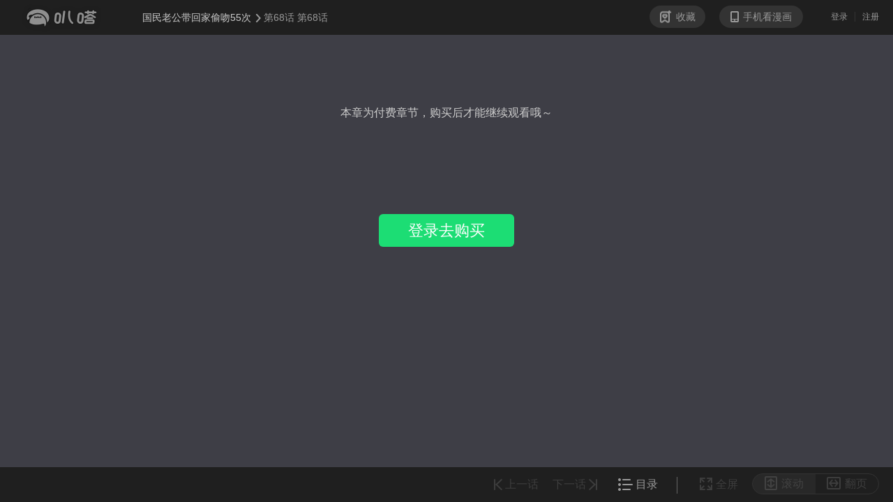

--- FILE ---
content_type: text/html; charset=utf-8
request_url: https://bud.iqiyi.com/manhua/reader/18yzm5uccl_18yzt22z5l.html
body_size: 4661
content:
 <!DOCTYPE HTML><html lang="zh-CN"> <head lang="zh-CN"><meta charset="UTF-8"><meta http-equiv="X-UA-Compatible" content="IE=edge,chrome=1"><meta name="renderer" content="webkit"><meta name="viewport" content="width=device-width,initial-scale=1,maximum-scale=1"><meta http-equiv="content-language" content="zh-CN"><title>《国民老公带回家偷吻55次》_第68话-爱奇艺叭嗒</title><meta name="keywords" lang="zh-CN" content="《国民老公带回家偷吻55次》第68话"><meta name="description" lang="zh-CN" content="爱奇艺叭嗒在线阅读漫画作品《国民老公带回家偷吻55次》第68话，高效观看《国民老公带回家偷吻55次》章节标题相关详细信息。"><meta name="author" content="爱奇艺叭嗒"><meta name="copyright" content="爱奇艺叭嗒"><meta http-equiv="Cache-Control" content="no-transform"><meta http-equiv="Cache-Control" content="no-siteapp"><meta itemprop="image" content="http://www.iqiyipic.com/common/fix/public/prop-img.jpg"><link rel="shortcut icon" href="//www.iqiyipic.com/common/images/logo.ico" type="image/icon"><link rel="apple-touch-icon-precomposed" sizes="114x114" href="http://www.iqiyipic.com/20130423143600/fix/H5-114x114.png"><link rel="apple-touch-icon-precomposed" sizes="72x72" href="http://www.iqiyipic.com/20130423143600/fix/H5-72x72.png">  <link rel="stylesheet" type="text/css" href="//static-acn.iqiyi.com/h5-new/manhua/res/css/lit-pay-8b8e2d3f90.css">  <link rel="stylesheet" type="text/css" href="//static-acn.iqiyi.com/h5-new/manhua/res/custom-css/common-d795625f09.css">  <link rel="stylesheet" type="text/css" href="//static-acn.iqiyi.com/h5-new/manhua/res/custom-css/reader-e8e4175d18.css">  <script type="text/javascript">window.basename = "/manhua";</script></head> <body class="toolbar"  data-order="1" > <!-- 顶部 --><div class="nav-top-wrap J_nav-top J_block" data-block="810100" data-blockname="工具视图"><div class="logo-wrap logo-sub-wrap"><h1><a href="javascript:;" class="logo" data-pageend="quit" p-rseat="mgchapter" title="叭嗒"></a></h1></div><div class="nav-top"><div class="logo-wrap"><a href="/manhua/index" data-pageend="quit" p-rseat="mgchapter" class="logo"></a> <span class="cartoon-title"><a href="/manhua/detail_18yzm5uccl.html" target="_blank" class="chapter" data-rseat="mgchapter" data-bookid="18yzm5uccl">国民老公带回家偷吻55次<span class="icon-arr-top"></span></a><!-- 右箭头与题目需要连在一起 --><!-- <span class="icon-arr-top"></span> --> <a href="javascript:;" class="chapter-sub">第68话 第68话 </a></span></div><div class="user-container"><a href="javascript:;" class="collect J_collect"><i class="icon-collect"></i>收藏 </a><a href="javascript:;" class="phone J_phone_button"><i class="icon-phone"></i>手机看漫画</a><div class="phone-con J_phone_popup dn"><ul class="phone-content"><li class="phone-ewm"><img class="phone-ewcode"><p>国民老公带回家偷吻55次</p></li><li class="phone-split"></li><li class="phone-contacts"><a href="javascript:;"><i class="icon-qiyi"></i> <i class="icon-phone-sp"></i> <i class="icon-sao"></i></a><p>打开<a href="javascript:;" class="phone-r">爱奇艺APP</a>,点击右上角"<a href="javascript:;" class="phone-r">+</a>"按钮，选择"<a href="javascript:;" class="phone-r">扫一扫</a>"</p></li></ul><i class="icon-close-cart J_phone_popup_close"></i></div><div class="fr user-login J_block" data-block="810100" data-blockname="登录提示页"><div class="not-logined"><a data-rseat="myregister" data-login="login" href="javascript:void(0);">登录</a> <a data-rseat="mylogin" data-login="regist" href="javascript:void(0);">注册</a></div><div class="logined dn"><a class="userName" href="https://payweb.iqiyi.com/mywallet.html"><em data-login="username"></em> <i data-login="vip" class="qyv-rank dn"></i> </a><a data-rseat="quit" data-login="signout" class="signOut" href="javascript:;">退出</a></div></div></div></div></div> <!-- 中间主体漫画部分 -->  <!-- 中间主体漫画部分 -->  <div class="main main-order J_order J_zone" data-block="810100" data-blockname="阅读器付费"><p class="pay-title">本章为付费章节，购买后才能继续观看哦～</p>   <div class="pay-info unLogin"><!--<p class="balance"><a href="javascript:;" class="pay-login">登录</a>查看余额</p>--> <a href="javascript:;" class="btn-pay">登录去购买</a></div>  </div>  <!-- 底部 -->  <div class="nav-bottom-wrap J_nav-bottom J_block" data-block="810100" data-blockname="工具视图"><div class="nav-bottom nav-bottom-toolbar"><ul class="page-container"><li class="selected J_mode_scroll disabled"><a href="javascript:;" data-rseat="scroll" class="disabled"><i class="icon-scroll"></i>滚动</a></li><li class=" J_mode_turn disabled"><a href="javascript:;" data-rseat="page" class="disabled"><i class="icon-turn"></i>翻页</a></li></ul><ul class="nav-bottom-ul"><li class="disabled"><a data-rseat="fulsc" href="javascript:;" class="J_launch_fullscreen disabled"><i class="icon-full"></i>全屏 </a><a data-rseat="fulsc" href="javascript:;" class="toolbar_exit_fullscreen J_exit_fullscreen dn disabled"><i class="icon-exit"></i>退出全屏</a></li><li class="splite-item"></li><li class="catalog-item"><a href="javascript:;" class="J_catalog_button" data-rseat="catalog"><i class="icon-catalog"></i>目录</a></li><li class="disabled">  <a data-rseat="nechp" class="J_next_eposide_btn disabled" href="javascript:void(0);">下一话<i class="icon-nextpage"></i></a></li><li class="disabled"><a data-rseat="bachp" class="J_prev_eposide_btn disabled" href="javascript:void(0);"><i class="icon-uppage"></i>上一话</a></li></ul><div class="chapter-catalog vn J_catalog_popup"><h3 class="cata-title">目录 <span class="title-infoc">(共 <label> 182 </label> 话| 已完结)</span></h3><ul class="cata-ul">    <li class="cata-item "><a href="/manhua/reader/18yzm5uccl_18yzswy0yh.html"><span class="cata-num">1</span><span class="cata-subtitle">第1话</span>  </a></li>  <li class="cata-item "><a href="/manhua/reader/18yzm5uccl_18yzswuivt.html"><span class="cata-num">2</span><span class="cata-subtitle">第2话</span>  </a></li>  <li class="cata-item "><a href="/manhua/reader/18yzm5uccl_18yzswv2s9.html"><span class="cata-num">3</span><span class="cata-subtitle">第3话</span>  </a></li>  <li class="cata-item "><a href="/manhua/reader/18yzm5uccl_18yzswuncp.html"><span class="cata-num">4</span><span class="cata-subtitle">第4话</span>  </a></li>  <li class="cata-item "><a href="/manhua/reader/18yzm5uccl_18yzswsn15.html"><span class="cata-num">5</span><span class="cata-subtitle">第5话</span>  </a></li>  <li class="cata-item "><a href="/manhua/reader/18yzm5uccl_18yzswtsah.html"><span class="cata-num">6</span><span class="cata-subtitle">第6话</span>  </a></li>  <li class="cata-item "><a href="/manhua/reader/18yzm5uccl_18yzswt6jd.html"><span class="cata-num">7</span><span class="cata-subtitle">第7话</span>  </a></li>  <li class="cata-item "><a href="/manhua/reader/18yzm5uccl_18yzsxuurd.html"><span class="cata-num">8</span><span class="cata-subtitle">第8话</span>  </a></li>  <li class="cata-item "><a href="/manhua/reader/18yzm5uccl_18yzsxvnkp.html"><span class="cata-num">9</span><span class="cata-subtitle">第9话</span>  </a></li>  <li class="cata-item "><a href="/manhua/reader/18yzm5uccl_18yzsxvent.html"><span class="cata-num">10</span><span class="cata-subtitle">第10话</span>  </a></li>  <li class="cata-item "><a href="/manhua/reader/18yzm5uccl_18yzsxtec9.html"><span class="cata-num">11</span><span class="cata-subtitle">第11话</span>  </a></li>  <li class="cata-item "><a href="/manhua/reader/18yzm5uccl_18yzsxsywp.html"><span class="cata-num">12</span><span class="cata-subtitle">第12话</span>  </a></li>  <li class="cata-item "><a href="/manhua/reader/18yzm5uccl_18yzsxu4d5.html"><span class="cata-num">13</span><span class="cata-subtitle">第13话</span>  </a></li>  <li class="cata-item "><a href="/manhua/reader/18yzm5uccl_18yzsxxq49.html"><span class="cata-num">14</span><span class="cata-subtitle">第14话</span>  </a></li>  <li class="cata-item "><a href="/manhua/reader/18yzm5uccl_18yzsxxh09.html"><span class="cata-num">15</span><span class="cata-subtitle">第15话</span>  </a></li>  <li class="cata-item "><a href="/manhua/reader/18yzm5uccl_18yzsxy9tl.html"><span class="cata-num">16</span><span class="cata-subtitle">第16话</span>  </a></li>  <li class="cata-item "><a href="/manhua/reader/18yzm5uccl_18yzsxy0pl.html"><span class="cata-num">17</span><span class="cata-subtitle">第17话</span>  </a></li>  <li class="cata-item "><a href="/manhua/reader/18yzm5uccl_18yzsxw0l5.html"><span class="cata-num">18</span><span class="cata-subtitle">第18话</span>  </a></li>  <li class="cata-item "><a href="/manhua/reader/18yzm5uccl_18yzsxx61l.html"><span class="cata-num">19</span><span class="cata-subtitle">第19话</span>  </a></li>  <li class="cata-item "><a href="/manhua/reader/18yzm5uccl_18yzsxwkah.html"><span class="cata-num">20</span><span class="cata-subtitle">第20话</span>  </a></li>  <li class="cata-item "><a href="/manhua/reader/18yzm5uccl_18yzt33mux.html"><span class="cata-num">21</span><span class="cata-subtitle">第21话</span>  </a></li>  <li class="cata-item "><a href="/manhua/reader/18yzm5uccl_18yzt31mjd.html"><span class="cata-num">22</span><span class="cata-subtitle">第22话</span>  </a></li>  <li class="cata-item "><a href="/manhua/reader/18yzm5uccl_18yzt3173t.html"><span class="cata-num">23</span><span class="cata-subtitle">第23话</span>  </a></li>  <li class="cata-item "><a href="/manhua/reader/18yzm5uccl_18yzt32ck9.html"><span class="cata-num">24</span><span class="cata-subtitle">第24话</span>  </a></li>  <li class="cata-item "><a href="/manhua/reader/18yzm5uccl_18yzt43oc9.html"><span class="cata-num">25</span><span class="cata-subtitle">第25话</span>  </a></li>  <li class="cata-item "><a href="/manhua/reader/18yzm5uccl_18yzt43f89.html"><span class="cata-num">26</span><span class="cata-subtitle">第26话</span>  </a></li>  <li class="cata-item "><a href="/manhua/reader/18yzm5uccl_18yzt4481l.html"><span class="cata-num">27</span><span class="cata-subtitle">第27话</span>  </a></li>  <li class="cata-item "><a href="/manhua/reader/18yzm5uccl_18yzt41yex.html"><span class="cata-num">28</span><span class="cata-subtitle">第28话</span>  </a></li>  <li class="cata-item "><a href="/manhua/reader/18yzm5uccl_18yzt46ae1.html"><span class="cata-num">29</span><span class="cata-subtitle">第29话</span>  </a></li>  <li class="cata-item "><a href="/manhua/reader/18yzm5uccl_18yzt456m1.html"><span class="cata-num">30</span><span class="cata-subtitle">第30话</span>  </a></li>  <li class="cata-item "><a href="/manhua/reader/18yzm5uccl_18yzt44kux.html"><span class="cata-num">31</span><span class="cata-subtitle">第31话</span>  </a></li>  <li class="cata-item "><a href="/manhua/reader/18yzm5uccl_18yzt45q49.html"><span class="cata-num">32</span><span class="cata-subtitle">第32话</span>  </a></li>  <li class="cata-item "><a href="/manhua/reader/18yzm5uccl_18yzt3y3ix.html"><span class="cata-num">33</span><span class="cata-subtitle">第33话</span>  </a></li>  <li class="cata-item "><a href="/manhua/reader/18yzm5uccl_18yzt3xuex.html"><span class="cata-num">34</span><span class="cata-subtitle">第34话</span>  </a></li>  <li class="cata-item "><a href="/manhua/reader/18yzm5uccl_18yzt3ytjt.html"><span class="cata-num">35</span><span class="cata-subtitle">第35话</span>  </a></li>  <li class="cata-item "><a href="/manhua/reader/18yzm5uccl_18yzt3y7zt.html"><span class="cata-num">36</span><span class="cata-subtitle">第36话</span>  </a></li>  <li class="cata-item "><a href="/manhua/reader/18yzm5uccl_18yzt3xd4p.html"><span class="cata-num">37</span><span class="cata-subtitle">第37话</span>  </a></li>  <li class="cata-item "><a href="/manhua/reader/18yzm5uccl_18yzt40prt.html"><span class="cata-num">38</span><span class="cata-subtitle">第38话</span>  </a></li>  <li class="cata-item "><a href="/manhua/reader/18yzm5uccl_18yzt40gnt.html"><span class="cata-num">39</span><span class="cata-subtitle">第39话</span>  </a></li>  <li class="cata-item "><a href="/manhua/reader/18yzm5uccl_18yzt419h5.html"><span class="cata-num">40</span><span class="cata-subtitle">第40话</span>  </a></li>  <li class="cata-item "><a href="/manhua/reader/18yzm5uccl_18yzt3z6k9.html"><span class="cata-num">41</span><span class="cata-subtitle">第41话</span>  </a></li>  <li class="cata-item "><a href="/manhua/reader/18yzm5uccl_18yzt3zzdl.html"><span class="cata-num">42</span><span class="cata-subtitle">第42话</span>  </a></li>  <li class="cata-item "><a href="/manhua/reader/18yzm5uccl_18yzt3zq9l.html"><span class="cata-num">43</span><span class="cata-subtitle">第43话</span>  </a></li>  <li class="cata-item "><a href="/manhua/reader/18yzm5uccl_18yzt3s3o9.html"><span class="cata-num">44</span><span class="cata-subtitle">第44话</span>  </a></li>  <li class="cata-item "><a href="/manhua/reader/18yzm5uccl_18yzt3t8xl.html"><span class="cata-num">45</span><span class="cata-subtitle">第45话</span>  </a></li>  <li class="cata-item "><a href="/manhua/reader/18yzm5uccl_18yzt3sn6h.html"><span class="cata-num">46</span><span class="cata-subtitle">第46话</span>  </a></li>  <li class="cata-item "><a href="/manhua/reader/18yzm5uccl_18yzt3qzi1.html"><span class="cata-num">47</span><span class="cata-subtitle">第47话</span>  </a></li>  <li class="cata-item "><a href="/manhua/reader/18yzm5uccl_18yzt3rsbd.html"><span class="cata-num">48</span><span class="cata-subtitle">第48话</span>  </a></li>  <li class="cata-item "><a href="/manhua/reader/18yzm5uccl_18yzt3rd2x.html"><span class="cata-num">49</span><span class="cata-subtitle">第49话</span>  </a></li>  <li class="cata-item "><a href="/manhua/reader/18yzm5uccl_18yzt3vbo9.html"><span class="cata-num">50</span><span class="cata-subtitle">第50话</span>  </a></li>  <li class="cata-item "><a href="/manhua/reader/18yzm5uccl_18yzt3upx5.html"><span class="cata-num">51</span><span class="cata-subtitle">第51话</span>  </a></li>  <li class="cata-item "><a href="/manhua/reader/18yzm5uccl_18yzt3vvdl.html"><span class="cata-num">52</span><span class="cata-subtitle">第52话</span>  </a></li>  <li class="cata-item "><a href="/manhua/reader/18yzm5uccl_18yzt3tlqx.html"><span class="cata-num">53</span><span class="cata-subtitle">第53话</span>  </a></li>  <li class="cata-item "><a href="/manhua/reader/18yzm5uccl_18yzt3u5g9.html"><span class="cata-num">54</span><span class="cata-subtitle">第54话</span>  </a></li>  <li class="cata-item "><a href="/manhua/reader/18yzm5uccl_18yzt3ni6x.html"><span class="cata-num">55</span><span class="cata-subtitle">第55话</span>  </a></li>  <li class="cata-item "><a href="/manhua/reader/18yzm5uccl_18yzt3p53t.html"><span class="cata-num">56</span><span class="cata-subtitle">第56话</span>  </a></li>  <li class="cata-item "><a href="/manhua/reader/18yzm5uccl_18yzt3pvbt.html"><span class="cata-num">57</span><span class="cata-subtitle">第57话</span>  </a></li>  <li class="cata-item "><a href="/manhua/reader/18yzm5uccl_18yzt3nv09.html"><span class="cata-num">58</span><span class="cata-subtitle">第58话</span>  </a></li>  <li class="cata-item "><a href="/manhua/reader/18yzm5uccl_18yzt3p0gp.html"><span class="cata-num">59</span><span class="cata-subtitle">第59话</span>  </a></li>  <li class="cata-item "><a href="/manhua/reader/18yzm5uccl_18yzt3oeih.html"><span class="cata-num">60</span><span class="cata-subtitle">第60话</span>  </a></li>  <li class="cata-item "><a href="/manhua/reader/18yzm5uccl_18yzt26ajd.html"><span class="cata-num">61</span><span class="cata-subtitle">第61话</span>  </a></li>  <li class="cata-item "><a href="/manhua/reader/18yzm5uccl_18yzt27fzt.html"><span class="cata-num">62</span><span class="cata-subtitle">第62话</span>  </a></li>  <li class="cata-item "><a href="/manhua/reader/18yzm5uccl_18yzt2asmx.html"><span class="cata-num">63</span><span class="cata-subtitle">第63话</span>  </a></li>  <li class="cata-item "><a href="/manhua/reader/18yzm5uccl_18yzt2blg9.html"><span class="cata-num">64</span><span class="cata-subtitle">第64话</span>  </a></li>  <li class="cata-item "><a href="/manhua/reader/18yzm5uccl_18yzt29c0p.html"><span class="cata-num">65</span><span class="cata-subtitle">第65话</span>  </a></li>  <li class="cata-item "><a href="/manhua/reader/18yzm5uccl_18yzt2aho9.html"><span class="cata-num">66</span><span class="cata-subtitle">第66话</span>  </a></li>  <li class="cata-item "><a href="/manhua/reader/18yzm5uccl_18yzt22fnd.html"><span class="cata-num">67</span><span class="cata-subtitle">第67话</span>  </a></li>  <li class="cata-item selected"><a href="/manhua/reader/18yzm5uccl_18yzt22z5l.html"><span class="cata-num">68</span><span class="cata-subtitle">第68话</span>  </a></li>  <li class="cata-item "><a href="/manhua/reader/18yzm5uccl_18yzt21v6h.html"><span class="cata-num">69</span><span class="cata-subtitle">第69话</span>  </a></li>  <li class="cata-item "><a href="/manhua/reader/18yzm5uccl_18yzt2587t.html"><span class="cata-num">70</span><span class="cata-subtitle">第70话</span>  </a></li>  <li class="cata-item "><a href="/manhua/reader/18yzm5uccl_18yzt25lll.html"><span class="cata-num">71</span><span class="cata-subtitle">第71话</span>  </a></li>  <li class="cata-item "><a href="/manhua/reader/18yzm5uccl_18yzt23xq1.html"><span class="cata-num">72</span><span class="cata-subtitle">第72话</span>  </a></li>  <li class="cata-item "><a href="/manhua/reader/18yzm5uccl_18yzt24hfd.html"><span class="cata-num">73</span><span class="cata-subtitle">第73话</span>  </a></li>  <li class="cata-item "><a href="/manhua/reader/18yzm5uccl_18yzt1wlx5.html"><span class="cata-num">74</span><span class="cata-subtitle">第74话</span>  </a></li>  <li class="cata-item "><a href="/manhua/reader/18yzm5uccl_18yzt1vr21.html"><span class="cata-num">75</span><span class="cata-subtitle">第75话</span>  </a></li>  <li class="cata-item "><a href="/manhua/reader/18yzm5uccl_18yzpexet5.html"><span class="cata-num">76</span><span class="cata-subtitle">第76话</span>  </a></li>  <li class="cata-item "><a href="/manhua/reader/18yzm5uccl_18yzpex5p5.html"><span class="cata-num">77</span><span class="cata-subtitle">第77话</span>  </a></li>  <li class="cata-item "><a href="/manhua/reader/18yzm5uccl_18yzpexypl.html"><span class="cata-num">78</span><span class="cata-subtitle">第78话</span>  </a></li>  <li class="cata-item "><a href="/manhua/reader/18yzm5uccl_18yzpf1qzd.html"><span class="cata-num">79</span><span class="cata-subtitle">第79话</span>  </a></li>  <li class="cata-item "><a href="/manhua/reader/18yzm5uccl_18yzpf1hvd.html"><span class="cata-num">80</span><span class="cata-subtitle">第80话</span>  </a></li>  <li class="cata-item "><a href="/manhua/reader/18yzm5uccl_18yzpf2aop.html"><span class="cata-num">81</span><span class="cata-subtitle">第81话</span>  </a></li>  <li class="cata-item "><a href="/manhua/reader/18yzm5uccl_18yzpf21dl.html"><span class="cata-num">82</span><span class="cata-subtitle">第82话</span>  </a></li>  <li class="cata-item "><a href="/manhua/reader/18yzm5uccl_18yzpf0121.html"><span class="cata-num">83</span><span class="cata-subtitle">第83话</span>  </a></li>  <li class="cata-item "><a href="/manhua/reader/18yzm5uccl_18yzpf16ih.html"><span class="cata-num">84</span><span class="cata-subtitle">第84话</span>  </a></li>  <li class="cata-item "><a href="/manhua/reader/18yzm5uccl_18yzpf0krd.html"><span class="cata-num">85</span><span class="cata-subtitle">第85话</span>  </a></li>  <li class="cata-item "><a href="/manhua/reader/18yzm5uccl_18yzpesvkp.html"><span class="cata-num">86</span><span class="cata-subtitle">第86话</span>  </a></li>  <li class="cata-item "><a href="/manhua/reader/18yzm5uccl_18yzpetoe1.html"><span class="cata-num">87</span><span class="cata-subtitle">第87话</span>  </a></li>  <li class="cata-item "><a href="/manhua/reader/18yzm5uccl_18yzpes0pl.html"><span class="cata-num">88</span><span class="cata-subtitle">第88话</span>  </a></li>  <li class="cata-item "><a href="/manhua/reader/18yzm5uccl_18yzpererd.html"><span class="cata-num">89</span><span class="cata-subtitle">第89话</span>  </a></li>  <li class="cata-item "><a href="/manhua/reader/18yzm5uccl_18yzpesk7t.html"><span class="cata-num">90</span><span class="cata-subtitle">第90话</span>  </a></li>  <li class="cata-item "><a href="/manhua/reader/18yzm5uccl_18yzpew661.html"><span class="cata-num">91</span><span class="cata-subtitle">第91话</span>  </a></li>  <li class="cata-item "><a href="/manhua/reader/18yzm5uccl_18yzpevx21.html"><span class="cata-num">92</span><span class="cata-subtitle">第92话</span>  </a></li>  <li class="cata-item "><a href="/manhua/reader/18yzm5uccl_18yzpewq2h.html"><span class="cata-num">93</span><span class="cata-subtitle">第93话</span>  </a></li>  <li class="cata-item "><a href="/manhua/reader/18yzm5uccl_18yzpewgyh.html"><span class="cata-num">94</span><span class="cata-subtitle">第94话</span>  </a></li>  <li class="cata-item "><a href="/manhua/reader/18yzm5uccl_18yzpeumyh.html"><span class="cata-num">95</span><span class="cata-subtitle">第95话</span>  </a></li>  <li class="cata-item "><a href="/manhua/reader/18yzm5uccl_18yzpiqeah.html"><span class="cata-num">96</span><span class="cata-subtitle">第96话</span>  </a></li>  <li class="cata-item "><a href="/manhua/reader/18yzm5uccl_18yzpgksc9.html"><span class="cata-num">97</span><span class="cata-subtitle">第97话</span>  </a></li>  <li class="cata-item "><a href="/manhua/reader/18yzm5uccl_18yzp4j8ux.html"><span class="cata-num">98</span><span class="cata-subtitle">第98话</span>  </a></li>  <li class="cata-item "><a href="/manhua/reader/18yzm5uccl_18yzp1yg2h.html"><span class="cata-num">99</span><span class="cata-subtitle">第99话</span>  </a></li>  <li class="cata-item "><a href="/manhua/reader/18yzm5uccl_18yzp7kljt.html"><span class="cata-num">100</span><span class="cata-subtitle">第100话</span>  </a></li>  <li class="cata-item "><a href="/manhua/reader/18yzm5uccl_18yzp84ztl.html"><span class="cata-num">101</span><span class="cata-subtitle">第101话</span>  </a></li>  <li class="cata-item "><a href="/manhua/reader/18yzm5uccl_18yzpv5mhl.html"><span class="cata-num">102</span><span class="cata-subtitle">第102话</span>  </a></li>  <li class="cata-item "><a href="/manhua/reader/18yzm5uccl_18yzpnod2x.html"><span class="cata-num">103</span><span class="cata-subtitle">第103话</span>  </a></li>  <li class="cata-item "><a href="/manhua/reader/18yzm5uccl_18yzplxc0p.html"><span class="cata-num">104</span><span class="cata-subtitle">第104话</span>  </a></li>  <li class="cata-item "><a href="/manhua/reader/18yzm5uccl_18yzqgv4kp.html"><span class="cata-num">105</span><span class="cata-subtitle">第105话</span>  </a></li>  <li class="cata-item "><a href="/manhua/reader/18yzm5uccl_18yzqfq47t.html"><span class="cata-num">106</span><span class="cata-subtitle">第106话</span>  </a></li>  <li class="cata-item "><a href="/manhua/reader/18yzm5uccl_18yzqnyp15.html"><span class="cata-num">107</span><span class="cata-subtitle">第107话</span>  </a></li>  <li class="cata-item "><a href="/manhua/reader/18yzm5uccl_18yzqmwfax.html"><span class="cata-num">108</span><span class="cata-subtitle">第108话</span>  </a></li>  <li class="cata-item "><a href="/manhua/reader/18yzm5uccl_18yzqlhbex.html"><span class="cata-num">109</span><span class="cata-subtitle">第109话</span>  </a></li>  <li class="cata-item "><a href="/manhua/reader/18yzm5uccl_18yzq95st5.html"><span class="cata-num">110</span><span class="cata-subtitle">第110话</span>  </a></li>  <li class="cata-item "><a href="/manhua/reader/18yzm5uccl_18yzq9d5tl.html"><span class="cata-num">111</span><span class="cata-subtitle">第111话</span>  </a></li>  <li class="cata-item "><a href="/manhua/reader/18yzm5uccl_18yzq8j3rd.html"><span class="cata-num">112</span><span class="cata-subtitle">第112话</span>  </a></li>  <li class="cata-item "><a href="/manhua/reader/18yzm5uccl_18yzq74ikp.html"><span class="cata-num">113</span><span class="cata-subtitle">第113话</span>  </a></li>  <li class="cata-item "><a href="/manhua/reader/18yzm5uccl_18yzqee1e1.html"><span class="cata-num">114</span><span class="cata-subtitle">第114话</span>  </a></li>  <li class="cata-item "><a href="/manhua/reader/18yzm5uccl_18yzqdk5p5.html"><span class="cata-num">115</span><span class="cata-subtitle">第115话</span>  </a></li>  <li class="cata-item "><a href="/manhua/reader/18yzm5uccl_18yzqa50rd.html"><span class="cata-num">116</span><span class="cata-subtitle">第116话</span>  </a></li>  <li class="cata-item "><a href="/manhua/reader/18yzm5uccl_18yzr38pih.html"><span class="cata-num">117</span><span class="cata-subtitle">第117话</span>  </a></li>  <li class="cata-item "><a href="/manhua/reader/18yzm5uccl_18yzr078jt.html"><span class="cata-num">118</span><span class="cata-subtitle">第118话</span>  </a></li>  <li class="cata-item "><a href="/manhua/reader/18yzm5uccl_18yzr52w6x.html"><span class="cata-num">119</span><span class="cata-subtitle">第119话</span>  </a></li>  <li class="cata-item "><a href="/manhua/reader/18yzm5uccl_18yzr3wjft.html"><span class="cata-num">120</span><span class="cata-subtitle">第120话</span>  </a></li>  <li class="cata-item "><a href="/manhua/reader/18yzm5uccl_18yzqskjo9.html"><span class="cata-num">121</span><span class="cata-subtitle">第121话</span>  </a></li>  <li class="cata-item "><a href="/manhua/reader/18yzm5uccl_18yzqq35ux.html"><span class="cata-num">122</span><span class="cata-subtitle">第122话</span>  </a></li>  <li class="cata-item "><a href="/manhua/reader/18yzm5uccl_18yzqykro9.html"><span class="cata-num">123</span><span class="cata-subtitle">第123话</span>  </a></li>  <li class="cata-item "><a href="/manhua/reader/18yzm5uccl_18yzqxblm1.html"><span class="cata-num">124</span><span class="cata-subtitle">第124话</span>  </a></li>  <li class="cata-item "><a href="/manhua/reader/18yzm5uccl_18yzquoze1.html"><span class="cata-num">125</span><span class="cata-subtitle">第125话</span>  </a></li>  <li class="cata-item "><a href="/manhua/reader/18yzm5uccl_18yze7vetl.html"><span class="cata-num">126</span><span class="cata-subtitle">第126话</span>  </a></li>  <li class="cata-item "><a href="/manhua/reader/18yzm5uccl_18yzeuiqh5.html"><span class="cata-num">127</span><span class="cata-subtitle">第127话</span>  </a></li>  <li class="cata-item "><a href="/manhua/reader/18yzm5uccl_18yzewe2s9.html"><span class="cata-num">128</span><span class="cata-subtitle">第128话</span>  </a></li>  <li class="cata-item "><a href="/manhua/reader/18yzm5uccl_18yzewduuh.html"><span class="cata-num">129</span><span class="cata-subtitle">第129话</span>  </a></li>  <li class="cata-item "><a href="/manhua/reader/18yzm5uccl_18yzeki589.html"><span class="cata-num">130</span><span class="cata-subtitle">第130话</span>  </a></li>  <li class="cata-item "><a href="/manhua/reader/18yzm5uccl_18yzeiw6rt.html"><span class="cata-num">131</span><span class="cata-subtitle">第131话</span>  </a></li>  <li class="cata-item "><a href="/manhua/reader/18yzm5uccl_18yzennql5.html"><span class="cata-num">132</span><span class="cata-subtitle">第132话</span>  </a></li>  <li class="cata-item "><a href="/manhua/reader/18yzm5uccl_18yzenb7ft.html"><span class="cata-num">133</span><span class="cata-subtitle">第133话</span>  </a></li>  <li class="cata-item "><a href="/manhua/reader/18yzm5uccl_18yzfeakk9.html"><span class="cata-num">134</span><span class="cata-subtitle">第134话</span>  </a></li>  <li class="cata-item "><a href="/manhua/reader/18yzm5uccl_18yzfc9309.html"><span class="cata-num">135</span><span class="cata-subtitle">第135话</span>  </a></li>  <li class="cata-item "><a href="/manhua/reader/18yzm5uccl_18yzfiqg3d.html"><span class="cata-num">136</span><span class="cata-subtitle">第136话</span>  </a></li>  <li class="cata-item "><a href="/manhua/reader/18yzm5uccl_18yzf4yoy1.html"><span class="cata-num">137</span><span class="cata-subtitle">第137话</span>  </a></li>  <li class="cata-item "><a href="/manhua/reader/18yzm5uccl_18yzf3e7dl.html"><span class="cata-num">138</span><span class="cata-subtitle">第138话</span>  </a></li>  <li class="cata-item "><a href="/manhua/reader/18yzm5uccl_18yzf21ai1.html"><span class="cata-num">139</span><span class="cata-subtitle">第139话</span>  </a></li>  <li class="cata-item "><a href="/manhua/reader/18yzm5uccl_18yzf8z5t5.html"><span class="cata-num">140</span><span class="cata-subtitle">第140话</span>  </a></li>  <li class="cata-item "><a href="/manhua/reader/18yzm5uccl_18yzf6udw9.html"><span class="cata-num">141</span><span class="cata-subtitle">第141话</span>  </a></li>  <li class="cata-item "><a href="/manhua/reader/18yzm5uccl_18yzg2w6a1.html"><span class="cata-num">142</span><span class="cata-subtitle">第142话</span>  </a></li>  <li class="cata-item "><a href="/manhua/reader/18yzm5uccl_18yzfsm2k9.html"><span class="cata-num">143</span><span class="cata-subtitle">第143话</span>  </a></li>  <li class="cata-item "><a href="/manhua/reader/18yzm5uccl_18yzbzj695.html"><span class="cata-num">144</span><span class="cata-subtitle">第144话</span>  </a></li>  <li class="cata-item "><a href="/manhua/reader/18yzm5uccl_18yzc84ms9.html"><span class="cata-num">145</span><span class="cata-subtitle">第145话</span>  </a></li>  <li class="cata-item "><a href="/manhua/reader/18yzm5uccl_18yzc4gmft.html"><span class="cata-num">146</span><span class="cata-subtitle">第146话</span>  </a></li>  <li class="cata-item "><a href="/manhua/reader/18yzm5uccl_18yzbphg6h.html"><span class="cata-num">147</span><span class="cata-subtitle">第147话</span>  </a></li>  <li class="cata-item "><a href="/manhua/reader/18yzm5uccl_18yzbytol5.html"><span class="cata-num">148</span><span class="cata-subtitle">第148话</span>  </a></li>  <li class="cata-item "><a href="/manhua/reader/18yzm5uccl_18yzbw1p0p.html"><span class="cata-num">149</span><span class="cata-subtitle">第149话</span>  </a></li>  <li class="cata-item "><a href="/manhua/reader/18yzm5uccl_18yzcnbgft.html"><span class="cata-num">150</span><span class="cata-subtitle">第150话</span>  </a></li>  <li class="cata-item "><a href="/manhua/reader/18yzm5uccl_18yzcjwind.html"><span class="cata-num">151</span><span class="cata-subtitle">第151话</span>  </a></li>  <li class="cata-item "><a href="/manhua/reader/18yzm5uccl_18yzcprj0p.html"><span class="cata-num">152</span><span class="cata-subtitle">第152话</span>  </a></li>  <li class="cata-item "><a href="/manhua/reader/18yzm5uccl_18yzcdmeft.html"><span class="cata-num">153</span><span class="cata-subtitle">第153话</span>  </a></li>  <li class="cata-item "><a href="/manhua/reader/18yzm5uccl_18yzcare2h.html"><span class="cata-num">154</span><span class="cata-subtitle">第154话</span>  </a></li>  <li class="cata-item "><a href="/manhua/reader/18yzm5uccl_18yzcfohuh.html"><span class="cata-num">155</span><span class="cata-subtitle">第155话</span>  </a></li>  <li class="cata-item "><a href="/manhua/reader/18yzm5uccl_18yzd7nqop.html"><span class="cata-num">156</span><span class="cata-subtitle">第156话</span>  </a></li>  <li class="cata-item "><a href="/manhua/reader/18yzm5uccl_18yzd5ywi1.html"><span class="cata-num">157</span><span class="cata-subtitle">第157话</span>  </a></li>  <li class="cata-item "><a href="/manhua/reader/18yzm5uccl_18yzd4jkyx.html"><span class="cata-num">158</span><span class="cata-subtitle">第158话</span>  </a></li>  <li class="cata-item "><a href="/manhua/reader/18yzm5uccl_18yzdbukux.html"><span class="cata-num">159</span><span class="cata-subtitle">第159话</span>  </a></li>  <li class="cata-item "><a href="/manhua/reader/18yzm5uccl_18yzcwchwp.html"><span class="cata-num">160</span><span class="cata-subtitle">第160话</span>  </a></li>  <li class="cata-item "><a href="/manhua/reader/18yzm5uccl_18yzcu2f55.html"><span class="cata-num">161</span><span class="cata-subtitle">第161话</span>  </a></li>  <li class="cata-item "><a href="/manhua/reader/18yzm5uccl_18yzd266bt.html"><span class="cata-num">162</span><span class="cata-subtitle">第162话</span>  </a></li>  <li class="cata-item "><a href="/manhua/reader/18yzm5uccl_18yzd24ig9.html"><span class="cata-num">163</span><span class="cata-subtitle">第163话</span>  </a></li>  <li class="cata-item "><a href="/manhua/reader/18yzm5uccl_18yzdrengp.html"><span class="cata-num">164</span><span class="cata-subtitle">第164话</span>  </a></li>  <li class="cata-item "><a href="/manhua/reader/18yzm5uccl_18yzdqydqx.html"><span class="cata-num">165</span><span class="cata-subtitle">第165话</span>  </a></li>  <li class="cata-item "><a href="/manhua/reader/18yzm5uccl_18yzdtj05l.html"><span class="cata-num">166</span><span class="cata-subtitle">第166话</span>  </a></li>  <li class="cata-item "><a href="/manhua/reader/18yzm5uccl_18yzdfxf7d.html"><span class="cata-num">167</span><span class="cata-subtitle">第167话</span>  </a></li>  <li class="cata-item "><a href="/manhua/reader/18yzm5uccl_18yzdmpum1.html"><span class="cata-num">168</span><span class="cata-subtitle">第168话</span>  </a></li>  <li class="cata-item "><a href="/manhua/reader/18yzm5uccl_18yzdigvzd.html"><span class="cata-num">169</span><span class="cata-subtitle">第169话</span>  </a></li>  <li class="cata-item "><a href="/manhua/reader/18yzm5uccl_18yzippaih.html"><span class="cata-num">170</span><span class="cata-subtitle">第170话</span>  </a></li>  <li class="cata-item "><a href="/manhua/reader/18yzm5uccl_18yziwt861.html"><span class="cata-num">171</span><span class="cata-subtitle">第171话</span>  </a></li>  <li class="cata-item "><a href="/manhua/reader/18yzm5uccl_18yziuc6d5.html"><span class="cata-num">172</span><span class="cata-subtitle">第172话</span>  </a></li>  <li class="cata-item "><a href="/manhua/reader/18yzm5uccl_18yzigjxuh.html"><span class="cata-num">173</span><span class="cata-subtitle">第173话</span>  </a></li>  <li class="cata-item "><a href="/manhua/reader/18yzm5uccl_18yzik972x.html"><span class="cata-num">174</span><span class="cata-subtitle">第174话</span>  </a></li>  <li class="cata-item "><a href="/manhua/reader/18yzm5uccl_18yzjbqxtl.html"><span class="cata-num">175</span><span class="cata-subtitle">第175话</span>  </a></li>  <li class="cata-item "><a href="/manhua/reader/18yzm5uccl_18yzj81o7d.html"><span class="cata-num">176</span><span class="cata-subtitle">第176话</span>  </a></li>  <li class="cata-item "><a href="/manhua/reader/18yzm5uccl_18yzj1qiuh.html"><span class="cata-num">177</span><span class="cata-subtitle">第177话</span>  </a></li>  <li class="cata-item "><a href="/manhua/reader/18yzm5uccl_18yzj2ilix.html"><span class="cata-num">178</span><span class="cata-subtitle">第178话</span>  </a></li>  <li class="cata-item "><a href="/manhua/reader/18yzm5uccl_18yzjtareh.html"><span class="cata-num">179</span><span class="cata-subtitle">第179话</span>  </a></li>  <li class="cata-item "><a href="/manhua/reader/18yzm5uccl_18yzk0hoah.html"><span class="cata-num">180</span><span class="cata-subtitle">第180话</span>  </a></li>  <li class="cata-item "><a href="/manhua/reader/18yzm5uccl_18yzjwe0c9.html"><span class="cata-num">181</span><span class="cata-subtitle">第181话</span>  </a></li>  <li class="cata-item "><a href="/manhua/reader/18yzm5uccl_18yzjq3a4p.html"><span class="cata-num">182</span><span class="cata-subtitle">第182话</span>  </a></li>   </ul><i class="icon-close-cart J_catalog_popup_close"></i></div></div><!-- <div class="nav-bottom nav-bottom-normal">
        <ul class="nav-bottom-con">
            <li>
                <a href="javascript:;">
                    <i class="icon-show-toolbar"></i>显示工具栏
                </a>
            </li>
            <li>
                <a data-rseat="fulsc" href="javascript:;" class="normal_exit_fullscreen J_exit_fullscreen dn">
                    <i class="icon-exit"></i>退出全屏
                </a>
            </li>
        </ul>
    </div> --></div> <script>(function() {
                window._params = {
                    basename : "/manhua",
                    comicId : "18yzm5uccl",
                    comicPic : "http://pic8.iqiyipic.com/image/20190227/55/41/cb_164643_c_601_m13.jpg",
                    comicType : "1",
                    episodeId : "18yzt22z5l",
                    comicTitle:"国民老公带回家偷吻55次",
                    episodeIndex:"67",
                    episodeTitle:"第68话",
                    episodeOrder:"68",
                    episodeCount:"182",
                    serializeStatus:"1",  nextEpisodeUrl:"/manhua/reader/18yzm5uccl_18yzt21v6h.html",   prevEpisodeUrl:"/manhua/reader/18yzm5uccl_18yzt22fnd.html",  read_mode : "scroll",
                    authPass : "0",
                    isIpPassed : true };
                window.HISTORY_DATA = '\[\{"comicAuthors":"瓶瓶君 & 三福动漫","currentEpisodeId":"18yzt22z5l","currentEpisodeTitle":"第68话","latestEpisodeId":"18yzjq3a4p","comicCover":"http://pic8\.iqiyipic\.com/image/20190227/55/41/cb_164643_c_601_m13\.jpg","comicStatus":1,"syncStatus":1,"lastReadTime":1769282260814,"comicTotalCount":182,"currentEpisodeImgIndex":1,"comicTitle":"国民老公带回家偷吻55次","latestEpisodeOrder":182,"currentEpisodeOrder":68,"latestEpisodeTitle":"第182话","comicId":"18yzm5uccl","business":2,"bookId":"18yzm5uccl","chapterId":"18yzt22z5l","chapterOrder":68,"opTime":1769282260814,"volumeId":0\}\]';
            })()</script><script src="//static-acn.iqiyi.com/h5-new/manhua/res/scripts/lib/jquery-1-4f775cb966.11.1.min.js"></script><script type="text/javascript">window.jquery = window.jQuery</script><!--[if IE]>
        <script src="//static-acn.iqiyi.com/h5-new/manhua/res/scripts/lib/polyfill-2241959b4b.js"></script>
        <![endif]--><script src="//static-acn.iqiyi.com/h5-new/manhua/vendor-aadf1d.js"></script><script src="//static-acn.iqiyi.com/h5-new/manhua/reader-aadf1d.js"></script> <script>(function(){ 
        var bp = document.createElement('script'); 
        var curProtocol = window.location.protocol.split(':')[0]; 
        if (curProtocol === 'https') { 
            bp.src = 'https://zz.bdstatic.com/linksubmit/push.js'; 
        } 
        else { 
            bp.src = 'http://push.zhanzhang.baidu.com/push.js'; 
        } 
        var s = document.getElementsByTagName("script")[0]; 
        s.parentNode.insertBefore(bp, s); 
    })();</script><script>(function(){ 
        var src = (document.location.protocol == "http:") ? "http://js.passport.qihucdn.com/11.0.1.js?fa1c7fce79127597cbed202ea98aec2c":"https://jspassport.ssl.qhimg.com/11.0.1.js?fa1c7fce79127597cbed202ea98aec2c"; 
        document.write('<script src="' + src + '" id="sozz"><\/script>'); 
        })();</script><!--增加百度统计代码--><script>var _hmt = _hmt || [];
    (function() {
        var hm = document.createElement("script");
        hm.src = "https://hm.baidu.com/hm.js?677f14ed83da9f1d32583f0c6bcc1956";
        var s = document.getElementsByTagName("script")[0];
        s.parentNode.insertBefore(hm, s);
    })();</script> <script>(function(){
		        window.PageInfo = window.PageInfo || {};
		        window.PageInfo.basicInfo = {
			        'page_from': 'readermg'
		        }
	        })()</script></body></html>